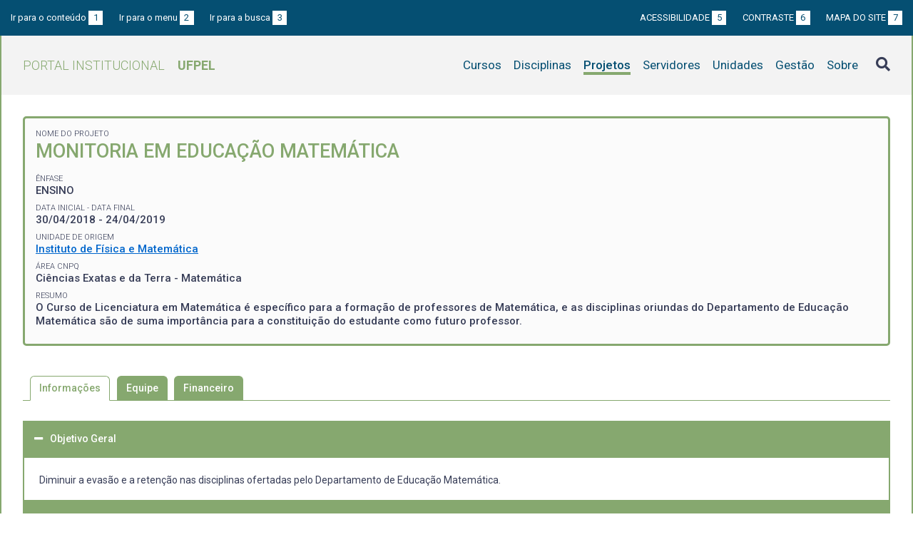

--- FILE ---
content_type: text/html; charset=UTF-8
request_url: https://institucional.ufpel.edu.br/projetos/id/e2304
body_size: 4165
content:
<!DOCTYPE html>
<html prefix="og: http://ogp.me/ns# fb: https://www.facebook.com/2008/fbml" lang="pt-BR">
<head>
	<meta http-equiv="Content-Type" content="text/html; charset=utf-8">
	<meta name="viewport" content="width=device-width, initial-scale=1">
	<title>Monitoria em Educação Matemática | UFPel</title>
	<link rel="canonical" href="https://institucional.ufpel.edu.br/projetos/id/e2304">
	<meta property="og:url" content="https://institucional.ufpel.edu.br/projetos/id/e2304">
	<meta property="og:title" content="Monitoria em Educação Matemática | UFPel">
	<meta property="og:image" content="https://institucional.ufpel.edu.br/img/banner_fb.png">
	<meta property="og:site_name" content="Portal Institucional UFPel">
	<meta property="og:description" content="O Portal Institucional UFPel disponibiliza informações de cursos, disciplinas, projetos, servidores e unidades da Universidade Federal de Pelotas.">
	<meta property="og:type" content="website">
	<meta name="twitter:card" content="summary_large_image">
	<meta name="twitter:site" content="@UFPel">
    <link rel="icon" type="image/png" sizes="32x32" href="/img/favicon32.png">
	<link rel="apple-touch-icon" href="/img/favicon512.png">
	<meta name="msapplication-TileImage" content="/img/favicon512.png">
	<link rel="stylesheet" href="/css/datatables.css">
	<link rel="stylesheet" href="/vendor/OrgChart/css/jquery.orgchart.min.css">
	<link rel="stylesheet" href="/vendor/fontawesome/css/fontawesome-all.min.css">
	<link rel="stylesheet" href="/css/style.css?ver=1728351342">
	<script src="/vendor/jquery-3.3.1.min.js"></script>
	<script src="/vendor/jquery.accordion.js"></script>
	<script src="/vendor/datatables/datatables.min.js"></script>
	<script src="/vendor/OrgChart/js/jquery.orgchart.js"></script>
	<script src="/vendor/js-cookie/js.cookie.js"></script>
	<script src="/vendor/rwdimagemaps/jquery.rwdImageMaps.min.js"></script>
	<script src="/js/main.js"></script>
	<script src="/js/projetos.js"></script>
	<script type='text/javascript'>
	var dadosPHP = { "lang": "pt", "All": "Todos" };
	</script>
<!-- Piwik -->
	<script type="text/javascript">
		var _paq = _paq || [];
		_paq.push(["setDomains", ["*.institucional.ufpel.edu.br"]]);
		_paq.push(['trackPageView']);
		_paq.push(['enableLinkTracking']);
		(function() {
			var u="https://stats.ufpel.edu.br/";
			_paq.push(['setTrackerUrl', u+'piwik.php']);
			_paq.push(['setSiteId', 10]);
			var d=document, g=d.createElement('script'), s=d.getElementsByTagName('script')[0];
			g.type='text/javascript'; g.async=true; g.defer=true; g.src=u+'piwik.js'; s.parentNode.insertBefore(g,s);
		})();
	</script>
	<noscript><p><img src="https://stats.ufpel.edu.br/piwik.php?idsite=10" style="border:0;" alt="" /></p></noscript>
<!-- End Piwik Code -->
</head>

<body class="projetos">

	<header id="topo" class="header-site">
		<div id="barra-acessibilidade" class="wrapper barra-acessibilidade clearfix">
			<ul class="atalhos-acessibilidade atalhos-acessibilidade-desktop">
				<li><a accesskey="1" href="#conteudo">Ir para o conteúdo <span class="corFundo">1</span></a></li>
				<li><a accesskey="2" href="#menu_principal" id="irMenu">Ir para o menu <span class="corFundo">2</span></a></li>
				<li><a accesskey="3" href="#campoBusca" id="irBusca">Ir para a busca <span class="corFundo">3</span></a></li>
			</ul>
			<ul class="atalhos-acessibilidade atalhos-acessibilidade-gerais">
				<li><a accesskey="5" href="/sobre/acessibilidade" class="caps">Acessibilidade <span class="corFundo">5</span></a></li>
				<li><a accesskey="6" href="#contraste" id="contraste" class="caps">Contraste <span class="corFundo">6</span></a></li>
				<li><a accesskey="7" href="/sobre/mapa-do-site" class="caps">Mapa do site <span class="corFundo">7</span></a></li>
			</ul>
		</div>

		<div class="wrapper">
			<div class="header-conteudo cor-borda clearfix">
				<h1>
					<a href="/" class="cor-texto">Portal Institucional<span class="sigla-ufpel">UFPEL</span></a>
				</h1>
				<div id="pesquisa_global" class="pesquisa_global">
					<i class="pesquisa_global_botao_busca fas fa-search"></i>
					<input id="pesquisa_global_elastic" class="pesquisa_elastic_interno" placeholder="pesquisar..." value="" type="text">
					<i class="pesquisa_global_botao_fechar fas fa-times"></i>
				</div>

				<i class="menu-principal-mobile-abrir fas fa-bars"></i>
				<nav class="menu-principal">
					<div class="menu-principal-mobile-titulo">
						<a href="/" class="cor-texto">Portal Institucional<span class="sigla-ufpel">UFPEL</span></a>
					</div>
					<i class="menu-principal-mobile-fechar fas fa-times"></i>
					<ul>
<li class="item-menu cursos cor-borda cor-texto"><a href="/cursos">Cursos</a></li><li class="item-menu disciplinas cor-borda cor-texto"><a href="/disciplinas">Disciplinas</a></li><li class="item-menu projetos cor-borda cor-texto item-menu-ativo"><a href="/projetos">Projetos</a></li><li class="item-menu servidores cor-borda cor-texto"><a href="/servidores">Servidores</a></li><li class="item-menu unidades cor-borda cor-texto"><a href="/unidades">Unidades</a></li><li class="item-menu gestao cor-borda cor-texto"><a href="/gestao">Gestão</a></li><li class="item-menu sobre cor-borda cor-texto"><a href="/sobre">Sobre</a></li>					</ul>
				</nav>

			</div>
		</div>
	</header>
	<div class="wrapper-conteudo cor-borda">


	<article id="conteudo" class="conteudo projetos">

		<div class="conteudo-principal conteudo-principal-full">

			<div class="ficha-dados cor-borda">
								<div class="ficha-label">Nome do Projeto</div>
				<div class="ficha-campo caps maior cor-texto">Monitoria em Educação Matemática</div>
				
								<div class="ficha-label">Ênfase</div>
				<div class="ficha-campo caps">ENSINO</div>
				
								<div class="ficha-label">Data inicial - Data final</div>
				<div class="ficha-campo">30/04/2018 - 24/04/2019</div>
				
								<div class="ficha-label">Unidade de Origem</div>
				<div class="ficha-campo"><a href="/unidades/id/383">Instituto de Física e Matemática</a></div>
				




				<div class="ficha-label">Área CNPq</div>

				<div class="ficha-campo">
Ciências Exatas e da Terra - Matemática				</div>

				
				
								<div class="ficha-label">Resumo</div>
				<div class="ficha-campo">O Curso de Licenciatura em Matemática é específico para a formação de professores de Matemática, e as disciplinas oriundas do Departamento de Educação Matemática são de suma importância para a constituição do estudante como futuro professor.</div>
				
				

				
			</div> <!-- .ficha-dados -->


			<nav class="abas-superior cor-borda cor-texto clearfix">
				<a id="info-sup" class="cor-fundo" data-id="info" href="#informacoes">Informações</a>
				<a id="equi-sup" class="cor-fundo" data-id="equi" href="#equipe">Equipe</a>
				<a id="fina-sup" class="cor-fundo" data-id="fina" href="#financeiro">Financeiro</a>
			</nav>


			<div class="abas-conteudo">
				<div id="informacoes" data-accordion-group>

					<div class="accordion cor-borda open" data-accordion>
						<h3 data-control class="cor-fundo">Objetivo Geral</h3>
						<div data-content>
							<div class="accordion-content">Diminuir a evasão e a retenção nas disciplinas ofertadas pelo Departamento de Educação Matemática.</div>
						</div>
					</div>
					<div class="accordion cor-borda " data-accordion>
						<h3 data-control class="cor-fundo">Justificativa</h3>
						<div data-content>
							<div class="accordion-content">O vínculo profissional traz o sentimento de pertença do aluno ao curso, sendo assim, o acompanhamento de colegas de anos anteriores nas disciplinas específicas de prática oportunizam aos mesmos a diminuição da evasão no curso de Matemática.<br />
Para 2018/1, o DEMAT oferta 13 disciplinas, sendo quatro turmas de Laboratório de Educação Matemática I, duas turmas de Laboratório de Educação Matemática II, uma turma de Laboratório de Educação Matemática III, uma turma de Laboratório de Educação Matemática IV, uma turma de História da Matemática, uma turma de Instrumentação de Ensino de Matemática I, uma turma de Instrumentação de Ensino de Matemática II, duas turmas de Tecnologias para o Ensino de Matemática. Para 2019, além das disciplinas mencionadas, serão ofertadas duas turmas de Introdução à Pesquisa ao Ensino de Matemática.<br />
Nas disciplinas de caráter prático, o acompanhamento de estudantes de outros semestres é indispensável, no sentido de atender aos colegas em questões referentes à análise e construção de materiais didáticos e experimentações.<br />
Nas disciplinas de caráter teórico, o acompanhamento é necessário enquanto oportunidade de  discussão entre os pares em questões de sanar dúvidas e diminuir a reprovação.</div>
						</div>
					</div>
					<div class="accordion cor-borda " data-accordion>
						<h3 data-control class="cor-fundo">Metodologia</h3>
						<div data-content>
							<div class="accordion-content">Estudos em grupo.<br />
Acompanhamento das disciplinas.<br />
Seminário geral com monitores das disciplinas contempladas pelo projeto.<br />
Reunião semanal dos orientadores de monitoria com monitores.<br />
Acompanhamento dos monitores com os colegas.<br />
Seminário semestral de avaliação dos impactos das monitorias das disciplinas.<br />
Seminário final de avaliação do projeto.</div>
						</div>
					</div>
					<div class="accordion cor-borda " data-accordion>
						<h3 data-control class="cor-fundo">Resultados Esperados</h3>
						<div data-content>
							<div class="accordion-content">Espera-se que o projeto amplie nos estudantes o sentimento de pertença ao curso, cuja profissionalização diminui a evasão, tanto no que toca às disciplinas de caráter prático quanto teórico, nas quais espera-se que o acompanhamento dos estudantes em conjunto com os monitores diminua a reprovação.</div>
						</div>
					</div>
				</div>
				<!-- #informacoes -->

				<div id="equipe">
					<h3>Equipe do Projeto</h3>

					<table class="tabela-servidores tabela-dados cor-borda">
<tr class="cor-fundo"><th>Nome</th><th>CH Semanal</th><th>Data inicial</th><th>Data final</th></tr><tr class="inativo"><td><a href="/servidores/id/27381">ANDRE LUIS ANDREJEW FERREIRA</a></td><td>1</td><td>30/04/2018</td><td>28/02/2019</td></tr><tr class="inativo"><td>ANDRÉIA SELL QUANDT</td><td>20</td><td>04/05/2018</td><td>31/12/2018</td></tr><tr class="inativo"><td><a href="/servidores/id/29444">ANTONIO MAURICIO MEDEIROS ALVES</a></td><td>1</td><td>30/04/2018</td><td>24/04/2019</td></tr><tr class="inativo"><td><a href="/servidores/id/34794">DANIELA STEVANIN HOFFMANN</a></td><td>1</td><td>30/04/2018</td><td>24/04/2019</td></tr><tr class="inativo"><td><a href="/servidores/id/22818">DENISE NASCIMENTO SILVEIRA</a></td><td>1</td><td>30/04/2018</td><td>24/04/2019</td></tr><tr class="inativo"><td><a href="/servidores/id/134839">DIOGO FRANCO RIOS</a></td><td>1</td><td>30/04/2018</td><td>24/04/2019</td></tr><tr class="inativo"><td>LETIANE LUDWIG MIELKE</td><td>20</td><td>04/05/2018</td><td>31/12/2018</td></tr><tr class="inativo"><td><a href="/servidores/id/23918">MARCIA SOUZA DA FONSECA</a></td><td>1</td><td>30/04/2018</td><td>25/02/2019</td></tr><tr class="inativo"><td>MARCOS AURÉLIO DA SILVA MARTINS</td><td>1</td><td>30/04/2018</td><td>24/04/2019</td></tr><tr class="inativo"><td>MÔNICA FALCÃO DUARTE</td><td>20</td><td>04/05/2018</td><td>31/12/2018</td></tr><tr class="inativo"><td>PATRICIA MICHIE UMETSUBO GONÇALVES</td><td>20</td><td>04/05/2018</td><td>31/12/2018</td></tr><tr class="inativo"><td>PATRÍCIA GUTERRES BORGES</td><td>20</td><td>04/05/2018</td><td>31/12/2018</td></tr><tr class="inativo"><td><a href="/servidores/id/35401">RITA DE CÁSSIA DE SOUZA SOARES RAMOS</a></td><td>1</td><td>30/04/2018</td><td>03/09/2018</td></tr><tr class="inativo"><td><a href="/servidores/id/21754">ROZANE DA SILVEIRA ALVES</a></td><td>1</td><td>30/04/2018</td><td>24/04/2019</td></tr><tr class="inativo"><td><a href="/servidores/id/29776">SILVIA PRIETSCH WENDT</a></td><td>1</td><td>30/04/2018</td><td>24/04/2019</td></tr><tr class="inativo"><td>TAIANE CARRILHO ROSA</td><td>20</td><td>04/05/2018</td><td>30/09/2018</td></tr><tr class="inativo"><td>THAIS PHILIPSEN GRUTZMANN</td><td>2</td><td>30/04/2018</td><td>24/04/2019</td></tr><tr class="inativo"><td>VÍTOR DIAS ABELAIRA</td><td>20</td><td>01/10/2018</td><td>31/12/2018</td></tr>					</table>
				</div> <!-- #equipe -->


				<div id="financeiro">




				</div> <!-- #financeiro -->

			</div> <!-- conteudo -->

<!--
			<nav class="abas-inferior clearfix">
				<a id="info-inf" data-id="info" href="#informacoes">Informações</a>
				<a id="equi-inf" data-id="equi" href="#equipe">Equipe</a>
				<a id="fina-inf" data-id="fina" href="#financeiro">Financeiro</a>
			</nav>
-->

		</div> <!-- .conteudo-principal -->

		<div class="clearfix"></div>

	</article>

		<div class="link-topo" title="Voltar ao topo">
			<i class="fas fa-arrow-alt-circle-up fa-3x" aria-hidden="true"></i>
		</div>
		<p class="page-time">
Página gerada em 18/01/2026 14:23:49 (consulta levou 0.032365s)		</p>

	</div> <!-- .wrapper-conteudo -->

	<footer class="site-rodape">
		<div class="site-rodape-esq">
			<a href="https://ufpel.edu.br"><img src="/img/marca-ufpel.png" class="logo-ufpel-rodape" alt="Portal UFPel"></a>
		</div>
		<div class="site-rodape-centro">
			<p><a href="https://ufpel.edu.br">Universidade Federal de Pelotas</a></p>
			<p>Superintendência de Gestão de Tecnologia da Informação e Comunicação</p>
		</div>
		<div class="site-rodape-dir">
			<a href="https://cobalto.ufpel.edu.br"><img src="/img/cobalto-fff-250.png" class="logo-cobalto-rodape" alt="COBALTO - Sistema Integrado de Gestão"></a>
		</div>
	</footer>

</body>
</html>

